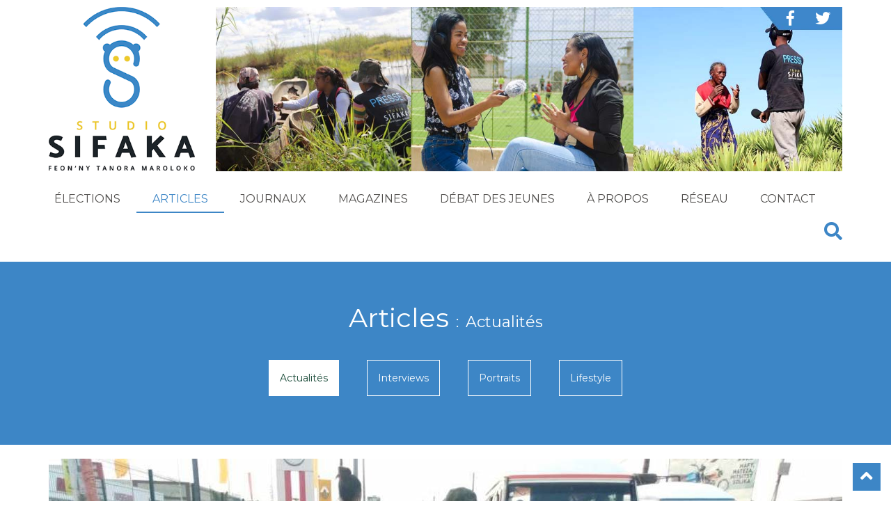

--- FILE ---
content_type: text/html; charset=utf-8
request_url: https://www.studiosifaka.org/articles/actualites/item/2127-mauvaise-qualite-de-service-que-peuvent-faire-les-consommateurs.html
body_size: 9393
content:
<!DOCTYPE html>
<html prefix="og: http://ogp.me/ns#" xmlns="http://www.w3.org/1999/xhtml" xml:lang="fr-fr" lang="fr-fr" dir="ltr">
<head>
	<meta name="viewport" content="width=device-width, initial-scale=1.0" />
	<script src="https://code.jquery.com/jquery-2.2.4.min.js" integrity="sha256-BbhdlvQf/xTY9gja0Dq3HiwQF8LaCRTXxZKRutelT44=" crossorigin="anonymous"></script>
	<script src="https://maxcdn.bootstrapcdn.com/bootstrap/3.3.7/js/bootstrap.min.js"></script>
	<link href="https://use.fontawesome.com/releases/v5.1.0/css/all.css" rel="stylesheet">
	
	<base href="https://www.studiosifaka.org/articles/actualites/item/2127-mauvaise-qualite-de-service-que-peuvent-faire-les-consommateurs.html" />
	<meta http-equiv="content-type" content="text/html; charset=utf-8" />
	<meta name="keywords" content="Société" />
	<meta name="author" content="Andrianalizah Tolotra" />
	<meta property="og:url" content="https://www.studiosifaka.org/articles/actualites/item/2127-mauvaise-qualite-de-service-que-peuvent-faire-les-consommateurs.html" />
	<meta property="og:type" content="article" />
	<meta property="og:title" content="Mauvaise qualité de service : Que peuvent faire les consommateurs ?" />
	<meta property="og:description" content="Qualité déplorable des réseaux téléphoniques, coupures d’eau et d’électricité ou encore bourde des taxis-be… jusqu’à quand les consommateurs doivent-i..." />
	<meta name="twitter:card" content="summary_large_image" />
	<meta name="twitter:title" content="Mauvaise qualité de service : Que peuvent faire les consommateurs ? - Studio Sifaka - Actu, musique, conseils et débats pour les jeunes à Madagascar" />
	<meta name="twitter:description" content="Qualité déplorable des réseaux téléphoniques, coupures d’eau et d’électricité ou encore bourde des taxis-be… jusqu’à quand les consommateurs doivent-i..." />
	<meta name="description" content="Qualité déplorable des réseaux téléphoniques, coupures d’eau et d’électricité ou encore bourde des taxis-be… jusqu’à quand les consommateurs doivent-i..." />
	<meta name="generator" content="Joomla! - Open Source Content Management" />
	<title>Mauvaise qualité de service : Que peuvent faire les consommateurs ? - Studio Sifaka - Actu, musique, conseils et débats pour les jeunes à Madagascar</title>
	<link href="/articles/actualites/item/2127-mauvaise-qualite-de-service-que-peuvent-faire-les-consommateurs.html" rel="canonical" />
	<link href="/templates/sifaka/favicon.ico" rel="shortcut icon" type="image/vnd.microsoft.icon" />
	<link href="https://cdn.jsdelivr.net/npm/magnific-popup@1.1.0/dist/magnific-popup.min.css" rel="stylesheet" type="text/css" />
	<link href="/templates/sifaka/bootstrap/css/bootstrap.min.css" rel="stylesheet" type="text/css" />
	<link href="/templates/sifaka/css/template.css" rel="stylesheet" type="text/css" />
	<link href="/modules/mod_fh_newsletter_banner/css/mod_fh_newsletter_banner.css" rel="stylesheet" type="text/css" />
	<style type="text/css">

                        /* K2 - Magnific Popup Overrides */
                        .mfp-iframe-holder {padding:10px;}
                        .mfp-iframe-holder .mfp-content {max-width:100%;width:100%;height:100%;}
                        .mfp-iframe-scaler iframe {background:#fff;padding:10px;box-sizing:border-box;box-shadow:none;}
                    
	</style>
	<script src="https://cdn.jsdelivr.net/npm/magnific-popup@1.1.0/dist/jquery.magnific-popup.min.js" type="text/javascript"></script>
	<script src="/templates/sifaka/js/template.js?1765396002" type="text/javascript"></script>
	<script src="/templates/sifaka/js/youtubesplash.js" type="text/javascript"></script>
	<script type="application/ld+json">

                {
                    "@context": "https://schema.org",
                    "@type": "Article",
                    "mainEntityOfPage": {
                        "@type": "WebPage",
                        "@id": "https://www.studiosifaka.org/articles/actualites/item/2127-mauvaise-qualite-de-service-que-peuvent-faire-les-consommateurs.html"
                    },
                    "url": "https://www.studiosifaka.org/articles/actualites/item/2127-mauvaise-qualite-de-service-que-peuvent-faire-les-consommateurs.html",
                    "headline": "Mauvaise qualité de service : Que peuvent faire les consommateurs ? - Studio Sifaka - Actu, musique, conseils et débats pour les jeunes à Madagascar",
                    "datePublished": "2020-10-11 08:02:41",
                    "dateModified": "2020-10-11 08:02:41",
                    "author": {
                        "@type": "Person",
                        "name": "Andrianalizah Tolotra",
                        "url": "https://www.studiosifaka.org/articles/actualites/itemlist/user/826-andrianalizahtolotra.html"
                    },
                    "publisher": {
                        "@type": "Organization",
                        "name": "Studio Sifaka - Actu, musique, conseils et débats pour les jeunes à Madagascar",
                        "url": "https://www.studiosifaka.org/",
                        "logo": {
                            "@type": "ImageObject",
                            "name": "Studio Sifaka - Actu, musique, conseils et débats pour les jeunes à Madagascar",
                            "width": "",
                            "height": "",
                            "url": "https://www.studiosifaka.org/"
                        }
                    },
                    "articleSection": "https://www.studiosifaka.org/articles/actualites.html",
                    "keywords": "Société",
                    "description": "Qualité déplorable des réseaux téléphoniques, coupures d’eau et d’électricité ou encore bourde des taxis-be… jusqu’à quand les consommateurs doivent-ils subir les déboires des fournisseurs de service ? Il ne se passe pas un jour sans que des personnes se plaignent de la qualité de la communication téléphonique, tout opérateur confondu, que ce soit sur les réseaux sociaux ou au détour de conversations. Dans ce registre, la Jirama fait figure d’habitué du pilori avec les coupures intempestives et du courant et de l’eau. Les usagers malgaches y vont bon cœur dans leurs commentaires pour se défouler. Si certains le font avec humour d’autres sont plus cash. Idem pour certaines lignes de taxis-be. La question de la protection des consommateurs est plus que jamais d’actualité en ces temps où personne ne semble prêter l’oreille à toutes ces doléances. Absence de plateforme de doléances Le président du Réseau national pour la défense des consommateurs (RNDC), Lita Rabetsara, avance que se plaindre chacun de son côté sur Facebook ne sert pas à grand-chose. « Les consommateurs doivent être solidaires pour pouvoir faire évoluer la situation », indique-t-il, en soulignant qu’il est important de s’organiser. « Le problème avec les réseaux sociaux, c’est que les forces sont dispersées », poursuit-il, en appelant les consommateurs à mener des actions citoyennes. « Si par exemple une zone est fréquemment victime de coupure de courant, les habitants peuvent envoyer une lettre au ministère. Cela aura plus de valeur », conclut-il.   Par ailleurs, Lita Rabetsara d’indiquer que le RNDC milite pour la mise en place d’agences de protection des consommateurs pour recueillir les doléances. Il fait savoir que les consommateurs sont représentés dans des structures comme l’Office malgache des hydrocarbures ou la Jirama. La question est de savoir quel est leur poids dans les discussions comme la fixation du prix du carburant ou les besoins en eau et électricité dans plusieurs endroits de Madagascar.",
                    "articleBody": "Qualité déplorable des réseaux téléphoniques, coupures d’eau et d’électricité ou encore bourde des taxis-be… jusqu’à quand les consommateurs doivent-ils subir les déboires des fournisseurs de service ? Il ne se passe pas un jour sans que des personnes se plaignent de la qualité de la communication téléphonique, tout opérateur confondu, que ce soit sur les réseaux sociaux ou au détour de conversations. Dans ce registre, la Jirama fait figure d’habitué du pilori avec les coupures intempestives et du courant et de l’eau. Les usagers malgaches y vont bon cœur dans leurs commentaires pour se défouler. Si certains le font avec humour d’autres sont plus cash. Idem pour certaines lignes de taxis-be. La question de la protection des consommateurs est plus que jamais d’actualité en ces temps où personne ne semble prêter l’oreille à toutes ces doléances. Absence de plateforme de doléances Le président du Réseau national pour la défense des consommateurs (RNDC), Lita Rabetsara, avance que se plaindre chacun de son côté sur Facebook ne sert pas à grand-chose. « Les consommateurs doivent être solidaires pour pouvoir faire évoluer la situation », indique-t-il, en soulignant qu’il est important de s’organiser. « Le problème avec les réseaux sociaux, c’est que les forces sont dispersées », poursuit-il, en appelant les consommateurs à mener des actions citoyennes. « Si par exemple une zone est fréquemment victime de coupure de courant, les habitants peuvent envoyer une lettre au ministère. Cela aura plus de valeur », conclut-il.   Par ailleurs, Lita Rabetsara d’indiquer que le RNDC milite pour la mise en place d’agences de protection des consommateurs pour recueillir les doléances. Il fait savoir que les consommateurs sont représentés dans des structures comme l’Office malgache des hydrocarbures ou la Jirama. La question est de savoir quel est leur poids dans les discussions comme la fixation du prix du carburant ou les besoins en eau et électricité dans plusieurs endroits de Madagascar."
                }
                
	</script>

	
	<link href="https://fonts.googleapis.com/css?family=Montserrat:400,700" rel="stylesheet" type="text/css">
	
	<!--[if lt IE 9]>
		<script src="/media/jui/js/html5.js"></script>
	<![endif]-->
</head>

<body oncopy="return false" onpaste="return false" oncut="return false" class="site com_k2 view-item no-layout no-task itemid-177 ">
	
		<style type="text/css">
		
.bandeau_provisoire{
	background-color:#3d86c6;
	height:40px;
	line-height:40px;
	text-align:center;
	font-weight:bold;
	vertical-align:middle;
	margin-bottom:15px;
}
.bandeau_provisoire a{
	color:#fff;
	font-size:1.1em;
}
@media (min-width: 999px)
		{
			.bandeau_provisoire{
				display:none;
			}
		}
</style>

<div class="bandeau_provisoire"><a href="/component/k2/itemlist/tag/covid19.html">COVID-19 : Tous ensemble face au virus</a></div>
	
	
	<!-- Body -->
	<div class="container">
	
        <!-- Header -->
		<header class="header row" role="banner">
		
			<div class="col-sm-3 col-xs-12 header-logo header-left-container">
				<a href="/">
					<img src="/templates/sifaka/images/logo-fond-blanc.svg" alt="Studio Sifaka - Actu, musique, conseils et débats pour les jeunes à Madagascar" />
									</a>
			</div>
			
			<div class="col-sm-9 col-xs-12  header-right-container">
					
					<div class="header-socialIcons hidden-sm hidden-xs">
						<a target="_blank" href="https://www.facebook.com/StudioSifaka/" class="socialIcon"><i class="fab fa-facebook-f"></i></a>
						<a target="_blank" href="https://twitter.com/StudioSifaka" class="socialIcon"><i class="fab fa-twitter"></i></a>
					</div>
					
					<!--<img src="/templates/sifaka/images/banner_header_web.jpg" class="header-banner hidden-sm hidden-xs" />-->
					
					
					
					<!-- ==== C'�tait la banner COVID ==== -->
					
					<!--<a href="/component/k2/itemlist/tag/covid19.html">--><img src="/templates/sifaka/images/banner-sifaka-new2.jpg" class="header-banner hidden-sm hidden-xs" /><!--</a> -->
					
				
			</div>
			
			<div class="col-xs-12">
								
							<div class="moduletable_menu">
						<nav class="navbar navbar-default menu">
	<!-- Brand and toggle get grouped for better mobile display -->
			<div class="navbar-header">
		  <button type="button" class="navbar-toggle collapsed" data-toggle="collapse" data-target="#main-navbar" aria-expanded="false">
			<span class="sr-only">Toggle navigation</span>
			<span class="icon-bar"></span>
			<span class="icon-bar"></span>
			<span class="icon-bar"></span>
		  </button>
		</div>

		<div class="collapse navbar-collapse" id="main-navbar">
				<ul class="nav navbar-nav">
			<li class="item-101 default"><a href="/" >Accueil</a></li><li class="item-187"><a href="/elections.html" >ÉLECTIONS</a></li><li class="item-119 active deeper parent"><a href="/articles.html" >Articles</a><!--<span class="dropdown-toggle visible-xs fa fa-chevron-down"></span>--><ul class="dropdown-menu nav-child unstyled small"><li class="item-177 current active"><a href="/articles/actualites.html" >Actualités</a></li><li class="item-170"><a href="/articles/interview.html" >Interviews</a></li><li class="item-175"><a href="/articles/portraits.html" >Portraits</a></li><li class="item-176"><a href="/articles/lifestyle.html" >Lifestyle</a></li></ul></li><li class="item-120 deeper parent"><a href="/journaux.html" >Journaux</a><!--<span class="dropdown-toggle visible-xs fa fa-chevron-down"></span>--><ul class="dropdown-menu nav-child unstyled small"><li class="item-150"><a href="/journaux/journaux-nationaux-vaovao.html" >Journaux nationaux / Vaovao</a></li><li class="item-151"><a href="/journaux/journaux-des-regions-vaovaom-paritra.html" >Journaux des regions / Vaovaom-Paritra</a></li><li class="item-152"><a href="/journaux/journal-des-sports-sifflet.html" >Journal des sports / Sifflet</a></li><li class="item-153"><a href="/journaux/revue-de-presse-feon-gazety.html" >Revue de presse / Feon-Gazety</a></li></ul></li><li class="item-121 deeper parent"><a href="/magazines.html" >Magazines</a><!--<span class="dropdown-toggle visible-xs fa fa-chevron-down"></span>--><ul class="dropdown-menu nav-child unstyled small"><li class="item-154"><a href="/magazines/question-a-ho-aho.html" >Questions A / Hono ho'a ?</a></li><li class="item-155"><a href="/magazines/emploi-initiatives-ketrika-sy-kandra.html" >Emploi &amp; initiatives / Ketrika sy Kandra </a></li><li class="item-156"><a href="/magazines/conseils-sante-santenaka.html" >Conseils santé / SantéNakà</a></li><li class="item-188"><a href="/magazines/avotse.html" >Avotsé</a></li><li class="item-171"><a href="/component/k2/itemlist/tag/covid19.html" >Covid-19</a></li><li class="item-123"><a href="/magazines/culture.html" >Culture / Sandrify</a></li><li class="item-157"><a href="/magazines/proverbes-kozio-ahy.html" >Proverbes / Kozio ahy</a></li><li class="item-172"><a href="/magazines/vox-pop.html" >Vox pop</a></li><li class="item-185"><a href="/magazines/environnement-hiakan-ny-tontolo.html" >Environnement / hiakan’ny tontolo</a></li><li class="item-183"><a href="/magazines/theatre-radiophonique-tantara.html" >Théâtre radiophonique / Tantara</a></li></ul></li><li class="item-122"><a href="/debat-des-jeunes.html" >Débat des jeunes</a></li><li class="item-158"><a href="/a-propos.html" >À propos</a></li><li class="item-124"><a href="/reseau.html" >Réseau</a></li><li class="item-159"><a href="/contacts.html" >Contact</a></li>			</ul>
							<ul class="nav navbar-nav navbar-right js-showSearchOverlay">
					<li><a href="#" onclick="return false;"><span  class="fa fa-search"></span></a></li>
				</ul>
				</div>
</nav>
<script>
jQuery(function(){
	/*
	jQuery(document).on("click", ".navbar-nav .dropdown-toggle", function(e){
		e.preventDefault();
		console.log('click', e);
		var parent = jQuery(this).parents(".parent")[0];
		jQuery('.dropdown-toggle', parent).toggleClass("fa-chevron-up");
		//jQuery('.dropdown-menu', parent).toggle();
	});
	*/
});
</script>

 <!-- Static navbar -->
 <!--
      <nav class="navbar navbar-default">
        <div class="container-fluid">
          <div class="navbar-header">
            <button type="button" class="navbar-toggle collapsed" data-toggle="collapse" data-target="#navbar" aria-expanded="false" aria-controls="navbar">
              <span class="sr-only">Toggle navigation</span>
              <span class="icon-bar"></span>
              <span class="icon-bar"></span>
              <span class="icon-bar"></span>
            </button>
            <a class="navbar-brand" href="#">Project name</a>
          </div>
          <div id="navbar" class="navbar-collapse collapse">
            <ul class="nav navbar-nav">
              <li class="active"><a href="#">Home</a></li>
              <li><a href="#">About</a></li>
              <li><a href="#">Contact</a></li>
              <li class="dropdown">
                <a href="#" class="dropdown-toggle" data-toggle="dropdown" role="button" aria-haspopup="true" aria-expanded="false">Dropdown <span class="caret"></span></a>
                <ul class="dropdown-menu">
                  <li><a href="#">Action</a></li>
                  <li><a href="#">Another action</a></li>
                  <li><a href="#">Something else here</a></li>
                  <li role="separator" class="divider"></li>
                  <li class="dropdown-header">Nav header</li>
                  <li><a href="#">Separated link</a></li>
                  <li><a href="#">One more separated link</a></li>
                </ul>
              </li>
            </ul>
            <ul class="nav navbar-nav navbar-right">
              <li class="active"><a href="/./">Default <span class="sr-only">(current)</span></a></li>
              <li><a href="/../navbar-static-top/">Static top</a></li>
              <li><a href="/../navbar-fixed-top/">Fixed top</a></li>
            </ul>
          </div>
        </div>
      </nav>-->		</div>
	
				
					<div class="SiteHeader-search js-siteOverlay">
						<div class="SiteHeader-searchContent">
							<div class="Title Title--overlay SiteHeader-searchTitle"><span class="Title-content">Recherche</span></div>
							<button class="SiteHeader-searchCloseButton js-hideSearchOverlay">&times;</button>
							<div class="SiteHeader-searchFormContainer">
								<form method="get" action="/index.php/component/search/" class="SiteHeader-searchForm">
									<input type="hidden" name="areas[0]" value="k2" />
									<input type="hidden" name="areas[1]" value="content" />
									<input type="hidden" name="searchphrase" value="all" />
									<input type="text" name="searchword" class="SiteHeader-searchField SiteHeader-searchQueryField js-searchQueryField" placeholder="Recherche ..." />
									<button type="submit" class="SiteHeader-searchField SiteHeader-searchSubmitButton"><span class="fa fa-search"></span></button>
								</form>
							</div>
						</div>
					</div>
							</div>
			
		</header>
	</div>
	
		
			<section class="container-fluid pageTitleContainer">
			<div class="row-fluid">
				<h1 class="pageTitle">
				Articles<span>Actualités</span>				</h1>
											<div class="moduletable">
						<nav class="navbar navbar-default menu submenu">
	<!-- Brand and toggle get grouped for better mobile display -->
			<div >
				<ul class="nav navbar-nav">
			<li class="item-178 current active"><a href="/articles/actualites.html" >Actualités</a></li><li class="item-179"><a href="/articles/interview.html" >Interviews</a></li><li class="item-180"><a href="/articles/portraits.html" >Portraits</a></li><li class="item-181"><a href="/articles/lifestyle.html" >Lifestyle</a></li>			</ul>
				</div>
</nav>
<script>
jQuery(function(){
	/*
	jQuery(document).on("click", ".navbar-nav .dropdown-toggle", function(e){
		e.preventDefault();
		console.log('click', e);
		var parent = jQuery(this).parents(".parent")[0];
		jQuery('.dropdown-toggle', parent).toggleClass("fa-chevron-up");
		//jQuery('.dropdown-menu', parent).toggle();
	});
	*/
});
</script>

 <!-- Static navbar -->
 <!--
      <nav class="navbar navbar-default">
        <div class="container-fluid">
          <div class="navbar-header">
            <button type="button" class="navbar-toggle collapsed" data-toggle="collapse" data-target="#navbar" aria-expanded="false" aria-controls="navbar">
              <span class="sr-only">Toggle navigation</span>
              <span class="icon-bar"></span>
              <span class="icon-bar"></span>
              <span class="icon-bar"></span>
            </button>
            <a class="navbar-brand" href="#">Project name</a>
          </div>
          <div id="navbar" class="navbar-collapse collapse">
            <ul class="nav navbar-nav">
              <li class="active"><a href="#">Home</a></li>
              <li><a href="#">About</a></li>
              <li><a href="#">Contact</a></li>
              <li class="dropdown">
                <a href="#" class="dropdown-toggle" data-toggle="dropdown" role="button" aria-haspopup="true" aria-expanded="false">Dropdown <span class="caret"></span></a>
                <ul class="dropdown-menu">
                  <li><a href="#">Action</a></li>
                  <li><a href="#">Another action</a></li>
                  <li><a href="#">Something else here</a></li>
                  <li role="separator" class="divider"></li>
                  <li class="dropdown-header">Nav header</li>
                  <li><a href="#">Separated link</a></li>
                  <li><a href="#">One more separated link</a></li>
                </ul>
              </li>
            </ul>
            <ul class="nav navbar-nav navbar-right">
              <li class="active"><a href="/./">Default <span class="sr-only">(current)</span></a></li>
              <li><a href="/../navbar-static-top/">Static top</a></li>
              <li><a href="/../navbar-fixed-top/">Fixed top</a></li>
            </ul>
          </div>
        </div>
      </nav>-->		</div>
	
					<script>
						jQuery(function(){
							jQuery(".pageTitleContainer a[href='" + document.location.pathname + "']").parents('li').eq(0).addClass('active');
						});
					</script>
											</div>
		</section>
		
	<div class="container">
		<div class="row">
		
		
			 		
							<article class="col-md-12 item item-page item-featured" itemscope itemtype="http://schema.org/Article">
	<meta itemprop="inLanguage" content="fr-FR" />

	<div class="article-imageContainerWrapper"><span class="article-imageContainer"><img src="https://www.studiosifaka.org/images/cache/k2/w1140_h707.22222222222/7c5847514b9d1d7a8d0c76ff28ff4011.jpg" style="max-width:100%;" /><span class="article-imageCredits">&copy;<span>Studio Sifaka</span></span></span></div><span class="article-imageCaption">Les taxibe sont décriés pour la qualité de leur service.</span>	<div class="entry-header">
		<h2 itemprop="name">Mauvaise qualité de service : Que peuvent faire les consommateurs ?</h2>
	</div>
	

    <div class="article-details articleMetas">
        <div class="articleMetas-date pull-left">
			dimanche 11 octobre 2020		</div>
		<div class="articleMetas-socialLinksContainer pull-right">
			<ul class="articleMetas-socialLinks">
				<li class="articleMetas-socialLink"><a href="http://www.facebook.com/sharer/sharer.php?u=https://www.studiosifaka.org/articles/actualites/item/2127-mauvaise-qualite-de-service-que-peuvent-faire-les-consommateurs.html" target="_blank"><em class="fab fa-facebook-f"></em></a></li>
				<li class="articleMetas-socialLink"><a href="https://twitter.com/intent/tweet?text=Mauvaise qualité de service : Que peuvent faire les consommateurs ?&url=https://www.studiosifaka.org/articles/actualites/item/2127-mauvaise-qualite-de-service-que-peuvent-faire-les-consommateurs.html" target="_blank"><em class="fab fa-twitter"></em></a></li>
				<!--
				<li class="articleMetas-socialLink"><a href="https://plus.google.com/share?url=https://www.studiosifaka.org/articles/actualites/item/2127-mauvaise-qualite-de-service-que-peuvent-faire-les-consommateurs.html" target="_blank"><em class="fab fa-google-plus-g"></em></a></li>
				-->
			</ul>
        </div>
    </div>
	
	

	<div class="articleContent" itemprop="articleBody">

		
			<!-- Item text -->
				<p><em>Qualité déplorable des réseaux téléphoniques, coupures d’eau et d’électricité ou encore bourde des taxis-be… jusqu’à quand les consommateurs doivent-ils subir les déboires des fournisseurs de service ?</em></p>
<p>Il ne se passe pas un jour sans que des personnes se plaignent de la qualité de la communication téléphonique, <span>tout opérateur confondu</span>, que ce soit sur les réseaux sociaux ou au détour de conversations. Dans ce registre, la <span><a href="/articles/item/1044-jirama-des-factures-deliberement-gonflees.html">Jirama</a> </span>fait figure d’habitué du pilori avec les coupures intempestives et du courant et de l’eau. Les usagers malgaches y vont bon cœur dans leurs commentaires pour se défouler. Si certains le font avec humour d’autres sont plus cash. Idem pour certaines lignes de <span><a href="/articles/actualites/item/2003-transports-en-commun-les-mesures-sanitaires-sont-elles-respectees.html">taxis-be</a></span>. La question de la protection des consommateurs est plus que jamais d’actualité en ces temps où personne ne semble prêter l’oreille à toutes ces doléances.</p>
<p><strong><span>Absence de plateforme de doléances</span></strong></p>
<p>Le président du Réseau national pour la défense des consommateurs (RNDC), Lita Rabetsara, avance que se plaindre chacun de son côté sur Facebook ne sert pas à grand-chose. <span style="font-style: normal !msorm;"><em>« Les consommateurs doivent être solidaires pour pouvoir faire évoluer la situation », </em></span>indique-t-il, en soulignant qu’il est important de s’organiser. <span style="font-style: normal !msorm;"><em>« Le problème avec les réseaux sociaux</em></span><em>,<span style="font-style: normal !msorm;"> c’est que les forces sont dispersées »</span></em>, poursuit-il, en appelant les consommateurs à mener des actions citoyennes. <span style="font-style: normal !msorm;"><em>« Si par exemple une zone est fréquemment victime de coupure de courant, les habitants peuvent envoyer une lettre au ministère. Cela aura plus de valeur »,</em></span> conclut-il.  </p>
<p>Par ailleurs, Lita Rabetsara d’indiquer que le RNDC milite pour la mise en place d’agences de protection des consommateurs pour recueillir les doléances. Il fait savoir que les consommateurs sont représentés dans des structures comme l’Office malgache des hydrocarbures ou la Jirama. La question est de savoir quel est leur poids dans les discussions comme la fixation du prix du carburant<span> ou le</span>s <span>besoin</span>s<span> en eau et électricité </span><span>dans </span>plusieurs <span>endroits de </span><span>Madagascar</span>.</p>
			</div>
	
		
		
	
		
        
</article>
<!-- JoomlaWorks "K2" (v2.10.2) | Learn more about K2 at https://getk2.org -->


						
									
						
		</div>
		
				
	</div>

			<div class="moduletable">
						<div class="FHNewsletterBanner">
	<div class="FHNewsletterBannerText">Pour en savoir plus sur nos activités</div>
	<div class="FHNewsletterBannerButton js-openNewsletterModal" data-toggle="modal" data-target="#FHNewsletterBannerModal">M'inscrire à la newsletter</div>
</div>
<div id="FHNewsletterBannerModal" class="modal fade">
	<div class="modal-dialog">
		<div class="modal-content">
			<div class="modal-header">
				<button type="button" class="close" data-dismiss="modal" aria-hidden="true">&times;</button>
				<h3 class="modal-title">M'inscrire à la newsletter</h3>
			</div>
			<div class="modal-body">
			
				<!-- Begin MailChimp Signup Form -->
				<div id="mc_embed_signup">
					<form action="//hirondelle.us5.list-manage.com/subscribe/post?u=e0b64608978cd0b1c6059b470&amp;id=fdc814d422" method="post" id="mc-embedded-subscribe-form" name="mc-embedded-subscribe-form" class="validate" target="_blank" novalidate>
						<input type="hidden" value="Français" name="MMERGE20" id="mce-MMERGE20">
						<div id="mc_embed_signup_scroll">
							<div class="mc-field-group">
								<input type="text" value="" placeholder="Prénom *" name="FNAME" class="required" id="mce-FNAME">
							</div>
							<div class="mc-field-group">
								<input type="text" value="" placeholder="Nom *" name="LNAME" class="required" id="mce-LNAME">
							</div>
							<div class="mc-field-group">
								<input type="email" value="" placeholder="Courriel *" name="EMAIL" class="required email" id="mce-EMAIL">
							</div>
							<!--
							<div class="mc-field-group input-group">
								<strong>Êtes-vous :</strong>
								<ul>
									<li><input type="radio" class="CTYPE-input" value="Professional" checked="checked" name="CTYPE" id="mce-CTYPE-0"><label for="mce-CTYPE-0">Professionnel</label></li>
									<li><input type="radio" class="CTYPE-input" value="Person" name="CTYPE" id="mce-CTYPE-1"><label for="mce-CTYPE-1">Particulier</label></li>
								</ul>
							</div>
							-->
							<div class="mc-field-group">
								<input type="text" value="" placeholder="Organisation (facultatif)" name="MMERGE5" class="" id="mce-MMERGE5">
							</div>

							
							<div class="mc-field-group input-group input-group--newsletters">
								<input type="text" value="" id="newsletterchoices" name="newsletterchoices" class="required newsletterchoices" style="position:absolute;left:-50000px;">
							    <strong>Newsletters  <span class="asterisk">*</span></strong>
							    <ul style="margin-left:0;">
									<li><input type="checkbox" value="32" name="group[17625][32]" id="mce-group[17625]-17625-3"><label for="mce-group[17625]-17625-3">Newsletter Studio Sifaka</label></li>
									<li><input type="checkbox" value="1" name="group[17625][1]" id="mce-group[17625]-17625-0"><label for="mce-group[17625]-17625-0">Newsletter Fondation Hirondelle</label></li>
								</ul>
							</div>

							<div id="mce-responses" class="clear">
								<div class="response" id="mce-error-response" style="display:none"></div>
								<div class="response" id="mce-success-response" style="display:none"></div>
							</div>
							<!-- real people should not fill this in and expect good things - do not remove this or risk form bot signups-->
							<div style="position: absolute; left: -5000px;" aria-hidden="true"><input type="text" name="b_e0b64608978cd0b1c6059b470_fdc814d422" tabindex="-1" value=""></div>
							<div class="clear"><input type="submit" value="Soumettre" name="subscribe" id="mc-embedded-subscribe" class="button"></div>
						</div>
					</form>
				</div>
				<!--End mc_embed_signup-->
				
			</div>
		</div>
	</div>
</div>

<script>
jQuery(function(){
	// jQuery(document).on("click", ".js-openNewsletterModal", function(){
		// jQuery('#FHNewsletterBannerModal').modal('show');
	// });
	
	/*
	jQuery(document).on("click", "#mc_embed_signup .CTYPE-input", function(){
		jQuery("#mc_embed_signup #mce-ORGA").hide();
		var selectedCTYPE = jQuery("#mc_embed_signup .CTYPE-input:checked").val();
		if(selectedCTYPE == 'Professional') {
			jQuery("#mc_embed_signup #mce-ORGA").show();
		}
	});
	*/

	jQuery(document).on('click', '[name^="group\[17625\]"]', function(evt) {
		jQuery("#newsletterchoices").val(
			jQuery('.input-group--newsletters input:checked').map(function() {return this.value;}).get().join(',')
		);
		return true;
	});
	
	if(window.location.hash) {
		var hash = window.location.hash.substring(1); //Puts hash in variable, and removes the # character
		if (hash == 'newsletter')
		{
			jQuery('#FHNewsletterBannerModal').modal('show');
		}
	}
});
</script>

<script type='text/javascript' src='/modules/mod_fh_newsletter_banner/js/fh-mc-validate.js'></script>

<!--
<script type='text/javascript' src='//s3.amazonaws.com/downloads.mailchimp.com/js/mc-validate.js'></script>--><script type='text/javascript'>(function($) {window.fnames = new Array(); window.ftypes = new Array();fnames[0]='EMAIL';ftypes[0]='email';fnames[1]='FNAME';ftypes[1]='text';fnames[2]='LNAME';ftypes[2]='text';fnames[3]='CTYPE';ftypes[3]='radio';fnames[4]='ORGA';ftypes[4]='text';}(jQuery));</script>



		</div>
	

	<div class="first-footer">
    
        <div class="container">
            <div class="top-footer">
                		<div class="moduletable">
							<h3>Studio Sifaka est soutenu par :</h3>
						

<div class="custom"  >
	<div class="supportPartners">
<div class="row supportPartnersItems">
<div class="col-md-3 supportPartnersItem"><a href="https://www.hirondelle.org" target="_block"><img class="supportPartnersItem-image" src="/templates/sifaka/images/logo-FH.png" /></a>
<div class="supportPartnersItem-title">Fondation Hirondelle</div>
</div>
<div class="col-md-3 supportPartnersItem"><a href="https://www.undp.org/content/undp/fr/home.html" target="_blank" rel="noopener noreferrer"><img class="supportPartnersItem-image" src="/templates/sifaka/images/logo-pnud.png" /></a>
<div class="supportPartnersItem-title">Programme des Nations Unies pour le Développement</div>
</div>
<div class="col-md-3 supportPartnersItem"><a href="https://www.unicef.org/madagascar/" target="_blank" rel="noopener noreferrer"><img class="supportPartnersItem-image" src="/templates/sifaka/images/confederation.png" /></a>
<div class="supportPartnersItem-title">Confédération Suisse</div>
</div>
<div class="col-md-3 supportPartnersItem"><a href="https://www.un.org/peacebuilding/" target="_blank" rel="noopener noreferrer"><img class="supportPartnersItem-image" src="/templates/sifaka/images/logo-pbf.png" /></a>
<div class="supportPartnersItem-title">Fonds des Nations Unies pour<br /> la consolidation de la paix</div>
</div>
</div>
<div class="row supportPartnersItems">
<div class="col-md-12 supportPartnersItem"><a href="https://ec.europa.eu/info/index_fr" target="_block"><img class="supportPartnersItem-image" src="/templates/sifaka/images/eu_flag.jpg" /></a>
<div class="supportPartnersItem-title">Union Européenne</div>
</div>
</div>
</div></div>
		</div>
	
            </div>
            <div class="bottom-footer">
                <div class="row">
					<div class="col-sm-9">
								<div class="moduletable">
							<h3>Studio Sifaka</h3>
						

<div class="custom"  >
	<p>Studio Sifaka est un studio produisant des contenus radiophoniques et web destinés<strong> aux jeunes malgaches. C’est une offre</strong> quotidienne unique en son genre à Madagascar, <strong>d’une durée de deux heures</strong> et diffusée par un réseau de <strong>50 radios partenaires</strong>, qui couvre tout le pays. Les contenus incluent un <strong>journal</strong> d’information national et régional ainsi que des magazines et émissions proposant des <strong>conseils</strong> (santé, emploi, environnement, etc.), du <strong>dialogue</strong>, de la musique et de la culture malgache. Ces contenus sont produits par un groupe de jeunes journalistes, rédacteurs, animateurs et techniciens malgaches qui ont tous moins de 30 ans. Les productions sont également partagées et largement suivies sur le site internet de Studio Sifaka et ses réseaux sociaux.</p>
<p>Le Studio a été créé en 2019 par les <strong>Nations-Unies</strong> à <strong>Madagascar</strong>, en partenariat <strong>avec la Fondation Hirondelle</strong>, qui a assuré la formation des journalistes et le développement du programme. Depuis juillet 2021, le Studio Sifaka est une entité entièrement indépendante, <strong>enregistrée en tant qu’ONG</strong> malgache. La Fondation Hirondelle continue de soutenir et accompagner l’équipe du Studio Sifaka, dans le cadre d’un accord de partenariat signé entre les deux organisations.</p>
<p>Des <strong>partenaires nationaux et internationaux</strong> apportent également leur appui financier aux activités mises en œuvre par le Studio Sifaka. En 2021, il s’agit notamment du Programme des Nations Unies pour le Développement (PNUD) à Madagascar et de la Fondation Temperatio. A partir de 2022, par la Délégation de l’Union Européenne à Madagascar, de la Direction du développement et de la Coopération Suisse, de la FEDEVACO (Fédération vaudoise de coopération).</p></div>
		</div>
	
					</div>
					<div class="col-sm-3">
								<div class="moduletable">
							<h3>Nous suivre</h3>
						

<div class="custom"  >
	<div class="stam_sociallinks">
<ul>
<li><a href="https://www.facebook.com/StudioSifaka/" target="_blank" class="socialIcon" rel="noopener noreferrer"><em class="fab fa-facebook-f"></em></a></li>
<li><a href="https://twitter.com/StudioSifaka" target="_blank" class="socialIcon" rel="noopener noreferrer"><em class="fab fa-twitter"></em></a></li>
</ul>
</div>
<p> </p></div>
		</div>
	
					</div>
				</div>
            </div>
        </div>
    
    </div>
	<!-- Footer -->
	<footer class="footer" role="contentinfo">
		<div class="container">
			<p>
				&copy; 2025 <a href="https://www.undp.org/content/undp/fr/home.html" target="_blank">Programme des Nations Unies pour le développement</a>&nbsp;&nbsp;|&nbsp;&nbsp;<a href="/contacts.html">Contact</a>
			</p>
		</div>
	</footer>
	
	<div id="back-to-top" class="back-to-top reveal">
		<i class="fa fa-angle-up fa-2x"></i>
	</div>

	
	<!-- ===== Ancien code Universal Analytics - comment� le 11.10.2023 =====
	<script async src="https://www.googletagmanager.com/gtag/js?id=UA-159454527-1"></script>
	<script>
	window.dataLayer = window.dataLayer || [];
	function gtag(){dataLayer.push(arguments);}
	gtag('js', new Date());

	gtag('config', 'UA-159454527-1');
	</script>
	-->
	
	<!-- GA4 => Google tag (gtag.js) -->
		<script async src="https://www.googletagmanager.com/gtag/js?id=G-Y6P9PT7QY2"></script>
		<script>
		  window.dataLayer = window.dataLayer || [];
		  function gtag(){dataLayer.push(arguments);}
		  gtag('js', new Date());

		  gtag('config', 'G-Y6P9PT7QY2');
		</script>

	<!-- GA4 => METRICOOL -->
	<script>function loadScript(a){var b=document.getElementsByTagName("head")[0],c=document.createElement("script");c.type="text/javascript",c.src="https://tracker.metricool.com/resources/be.js",c.onreadystatechange=a,c.onload=a,b.appendChild(c)}loadScript(function(){beTracker.t({hash:"3c56ddd90ca569513f4308d8660d2695"})});</script>

	
</body>
</html>


--- FILE ---
content_type: text/css
request_url: https://www.studiosifaka.org/templates/sifaka/css/template.css
body_size: 6539
content:
/*
 * Vert clair : 3d86c6
 * Vert foncce : 3d86c6
 */
/*
 * Reset
 */
ul, li{
    list-style-type:none;
    margin:0;
    padding:0;
}
body{
	font-family: 'Montserrat', sans-serif;
}

/*
 * General
 */
.marginTop{
	margin-top:30px;
}
.nn_tabs-tab a{
	display:block !important;
}
.nn_tabs.outline_handles>ul.nav-tabs>li a,
.nn_tabs.outline_handles>ul.nav-tabs>li a:hover{
	color:#3d86c6;
}
.nn_tabs.outline_handles>ul.nav-tabs>li.active a,
.nn_tabs.outline_handles>ul.nav-tabs>li.active a:hover{
    background-color: #997c5e;
    color: #fff;
}
.nn_tabs.outline_content > .tab-content .tab-pane {
    background: #997c5e none repeat scroll 0 0;
    min-height: 100px;
    color: white;
}

/*
 * Header
 */
.header{
    margin-top:10px;
    padding-bottom:10px;
}
.header-left-container{
	width:20.5%;
}
.header-right-container{
	width:79.5%;
}

/*
 * Header logo
 */
.header-logo{
    text-align:left;
}
.header-logo img{
	max-width:100%;
}
.header-banner{
	width:100%;
}
.header-socialIcons{
	position:absolute;
	top:2px;
	right:20px;
}
.header-socialIcons a{
	margin:0 8px;
	display:inline-block;
	float:left;
	width:30px;
	line-height:30px;
	text-align:center;
	font-size:22px;
}
.header-socialIcons a i{
	color:#fff;
}
.header-socialIcons a:hover i{
	color:#edca29;
}

/*
 * Top message
 */
.topMessage{
    color:#fff;
	width:105%;
	padding:0 10px;
	background-color:#3d86c6;
	line-height:32px;
	height:32px;
	margin-left:20px;
}

/*
 * Social icons
 */
/*
.header .socialIcon{
	color:#c0bebb;
	display:inline-block;
	float:left;
	width:30px;
	line-height:30px;
	text-align:center;
	font-size:22px;
	margin-right:6px;
}
.header .socialIcon:hover{
	color:#3d86c6;
}
*/

/*
 * Contact form
 */
.form .control-group{
	margin-top:20px;
}
.form .control-group input,
.form .control-group textarea{
	width:100%;
	border-radius:2px;
	border:1px solid #ccc;
	box-shadow:none;
	height:30px;
	padding:0 10px;
}
.form .control-group textarea{
	height:150px;
	padding:10px;
}
.form .control-group.field-spacer,
.form .control-group .required span{
	color:#c70000;
}
.form .mce_inline_error,
.indicates-required{
	background-color:transparent !important;	
	color:#c70000 !important;
	font-weight:normal !important;
}
.form #jform_spacer-lbl{
	color:#c70000;
	font-size:12px;
	font-weight:normal;
}

/*
 * Player
 */
.playerLink{
	float:right;
	display:inline-block;
	margin-left:20px;
	cursor:pointer;
}
.playerLink-label{
    color:#3d86c6;
	display:inline-block;
	padding:0 16px;
	text-transform:uppercase;
	background-color:#3d86c6;
	line-height:32px;
	height:32px;
	float:left;
}
.playerLink-icon {
	float:left;
	color:#232323;
	display:inline-block;
	margin:0;
	padding:0;
	border:2px solid #3d86c6;
	height:32px;
	width:32px;
	margin:0;
	line-height:30px;
	text-align:center;
	font-size:22px;
}

.moduletable.soundCloudModule p{
	margin-bottom:0;
	height:212px;
	overflow-y:scroll;
}
.moduletable.soundCloudModule .col-md-12{
	padding:0;
}

/*
 * Banner row
 */
.banner{
	margin-top: 38px;
	float:right;
}

/*
 * Hirondelle
 */
.hirondelleLogo-container{
    float:right;
}
.hirondelleLogo-container img{
    width:202px;
}

/*
 * Header radio box
 */
.headerRadioText{
   text-align:center;
   font-size:13px;
   margin-top:10px;
}


/*
 * Navbar
 */
.moduletable_menu{
	margin-left:-15px;
}
.navbar-default{
	margin-top:10px;
	margin-bottom:10px;
	border:none;
	background-color:transparent;
	border-radius:0;
}
.navbar-header{
	text-align:center;
}
.navbar-default .navbar-toggle{
	border:1px solid #3d86c6;
	float:none;
	margin-right:0;
}
.navbar-default .navbar-toggle,
.navbar-default .navbar-toggle:hover,
.navbar-default .navbar-toggle:focus{
	background-color:transparent;
}
.navbar-default .navbar-toggle .icon-bar {
	background-color: #3d86c6;
}
#main-navbar {
	padding-right: 0;
	padding-left: 0;
	border-top:none;
	box-shadow:none;
}
#main-navbar > .navbar-nav:first-child > li:first-child{
	display:none;
}
#main-navbar .navbar-nav li a{
	color:#4f4d4b;
	text-transform:uppercase;
	padding:20px 23px 8px;
	border-bottom:2px solid #fff;
	font-size:16px;
}
#main-navbar .navbar-nav li.active > a,
#main-navbar .navbar-nav li:hover > a{
	background-color:transparent;
	color:#3d86c6;
	border-color:#3d86c6;
}
#main-navbar .js-showSearchOverlay{
	margin-right:0px;
	height:50px;
	padding-bottom: 0px;
    padding-top: 0px;
	overflow:hidden;
	
}
#main-navbar .navbar-nav.js-showSearchOverlay a{
	display:block;
	font-size:26px;
	line-height: 55px;
	padding:0;
	height:50px;
	padding:0;
	color:#3d86c6;
}
#main-navbar .navbar-nav.js-showSearchOverlay a:hover{
	border:none;
}

/*
 * Sub-menu
 */
#main-navbar .parent:hover > ul{
	display:block;
	z-index:10000;
}
#main-navbar .parent > ul{
	box-shadow:none;
	border-radius:0;
	border-right:0;
	border-top:none;
}
#main-navbar .parent > ul li a{
	border-bottom:none;
	line-height:20px;
	font-size:14px;
	padding: 8px 10px;
	text-transform:none;
}
#main-navbar .parent > ul li:hover a{
	background-color:#eee;
}

/*
 * Overlay
 */
.Overlay{
	background-color:rgba(255,255,255,0.95);
	bottom:0;
	left:0;
	position:fixed;
	right:0;
	top:0
}

/*
 * Search
 */
.SiteHeader-search {
    bottom: 0;
    color: #3d86c6;
    display: none;
    left: 0;
    position: fixed;
    right: 0;
    top: 0
}
.SiteHeader-search.is-visible {
    display: block
}
.SiteHeader-searchContent {
    margin: 0 auto;
    padding-top: 80px;
    position: relative;
    width: 1020px
}
.SiteHeader-searchTitle {
    color: inherit;
    text-align: center
}
.SiteHeader-searchCloseButton {
    background:transparent;
    border:none;
    font-size:50px;
    display: block;
    height: 34px;
    position: absolute;
    right: 10px;
    top: 25px;
    width: 34px;
	line-height: 25px;
}
.SiteHeader-searchField.SiteHeader-searchQueryField,
.SiteHeader-searchField.SiteHeader-searchSubmitButton {
    background-color: transparent;
    border: 0;
    border-bottom: 1px solid #3d86c6;
    color: inherit;
    float: left;
    height: 58px
}
.SiteHeader-searchField.SiteHeader-searchQueryField {
    font-size: 22px;
    width: 962px;
}
.SiteHeader-searchField.SiteHeader-searchQueryField::-moz-input-placeholder {
    color: inherit
}
.SiteHeader-searchField.SiteHeader-searchQueryField:-ms-placeholder {
    color: inherit
}
.SiteHeader-searchField.SiteHeader-searchQueryField::-webkit-input-placeholder {
    color: inherit
}
.SiteHeader-searchField.SiteHeader-searchSubmitButton {
    font-size: 30px;
    width: 58px
}
.Title.Title--overlay {
    color: #3d86c6;
    font-size: 48px;
    margin-bottom: 65px;
    text-align: center;
}

/*
 * nsp general styles
 */
.nspTopInterface .nspPagination li{
	background-color:transparent;
	height:12px;
	width:12px;
	margin:1px 7px 0 0!important
}
.nspTopInterface .nspPagination li a{
	background-color:#fff;
	height:12px;
	width:12px;
}
.nspTopInterface .nspPagination li.active a{
	background-color:#000;
}

/*
 * Banner
 */
.banner-wrapper{
	clear:both;
	margin-bottom:10px;
}
.banner-wrapper .row-fluid{
    baackground:url('img/kalangou_newstacker.jpg') no-repeat center center;
    background-size:cover;
    background-color:#3d86c6;    
    padding:0 20px !important;
}
.banner-wrapper .nspTopInterface{
	position:absolute;
	bottom:6px;
	right:0;
}
.banner-wrapper .nspHeader{
	display:block;
	padding:30px 0 !important;
    color:white;    
    font-weight:bold;
    display:block;    
    font-size: 16px !important;
    text-align:center !important;
}

/*
 * Page title
 */
.pageTitleContainer{
	background-color:#3d86c6;
	background-size:cover;
	margin-bottom:20px;
	padding:40px 20px;
	text-align:center;
	color:#fff;
}
.pageTitle{
	font-size:38px;
	margin-bottom:20px;
}
.pageTitle span{
	font-size:22px;
}
.pageTitle span:before{
	content:':';
	margin:0 10px;
}
.pageTitleContainer .navbar{
	border:none;
	background:none;
}
.pageTitleContainer .navbar ul.nav {
	margin-top:20px;
	margin-bottom:-20px;
	text-align:center;
	float:none;
}
.pageTitleContainer .navbar ul.nav li {
	display:inline-block;
	float:none;
	margin:0 20px 20px;
}
.pageTitleContainer .navbar ul.nav li a {
	border:1px solid #fff;
	color:#fff;
}
.pageTitleContainer .navbar ul.nav li.active a,
.pageTitleContainer .navbar ul.nav li a:hover {
	background-color:#fff;
	color:#154734;
}

/*
 * Breadcrumb
 */
.breadcrumb{
	background-color:transparent;
}
.breadcrumb a,
.breadcrumb .active{
	color:#fff;
}

/*
 * Important links
 */
.singleImportantLink{
	background-color:#3d86c6;
	display:block;
	text-align:center;
	padding:20px;
	font-size:24px;
	margin:0 0 30px;
	color:#fff;
	text-transform:uppercase;
}
.singleImportantLink:hover{
	text-decoration:none;
	color:#fff;
	background-color:#bc5133;
}

/*
 * Modules
 */
.moduletable{
	position:relative;
	/*
	padding:0;
	margin:0;
	width:100%;
	*/
	margin-bottom:30px;
}
.moduletable.moduletable--customContent{
	padding:0;
}
.moduletable.moduletable--customContent p{
	margin:0;
}
.moduletable.moduletable--customContent img{
	max-width:100%;
}
.moduletable > h3 {
	position:absolute;
	background-color:rgba(0,0,0,0.5);
	top:0;
	left:0;
	right:0;
	padding:20px;
	font-size:18px;
	margin: 0 15px;
	text-align:left;
	color:#fff;
	text-transform:uppercase;
	z-index:10;
}
.moduletable .iconed:before{
	font-family: "Font Awesome 5 Free";
	margin-right:14px;
	font-weight: 900;
}
.iconed--bars:before{
	content: "\f0c9";
}
.iconed--users:before{
	content: "\f0c0";
}
.iconed--microphone:before{
	content: "\f130";
}
.iconed--thumbs-up:before{
	content: "\f164";
}
.iconed--volume-up:before{
	content: "\f028";
}
.iconed--comments:before{
	content: "\f086";
}
.iconed--map:before{
	content: "\f279";
}
.iconed--clone:before{
	content: "\f24d";
}
.moduletable.moduleWithoutPadding{
	padding:0;
}
.moduletable.moduleWithoutPadding > h3{
	margin:0;
}
.moduletable.separateTitle > h3{
	position:static;
	margin:0 0 10px 0;
}
.moduletable.nousecouter h3:hover{
	text-decoration:underline;
}

/*
 * Bloc Whatsapp
 */
.moduletable.whatsapp .custom{
	padding-bottom:108%;
	width:100%;
}
.moduletable.whatsapp .custom p{
	display:block;
	top:0;
	bottom:0;
	right:0;
	left:0;
	position:absolute;
	padding:0;
	margin:0;
}
.moduletable.whatsapp .custom p a{
	display:flex;
	height:100%;
	display:flex;
	align-items:center;
	justify-content:center;
	flex-direction:column;
	background-color:#25d366;
	color:#fff;
	font-size:160px;
}
.moduletable.whatsapp .custom p a:after{
	content:"WhatsApp";
	font-size:30px;
}
.moduletable.whatsapp .custom p a:hover{
	background-color:#25b65b;
	text-decoration:none;
}

/*
 * Category module
 */
.category-module{
	width:100%;
	padding:0;
}

/*
 * Featured articles + right column
 */
/*
.breves h3,
.moduletable.journaux h3,
.moduletable.nousecouter h3{
	padding:0 0 0 50px;
	margin:0;
	background: url(../images/breves.png) no-repeat left center;
	color:#3d86c6;
	line-height:40px;
	margin-bottom:10px;
	position:static;
	font-size:18px;
	text-transform:uppercase;
}
.moduletable.nousecouter h3{
	background-image:url(../images/media.png);
}
*/
.breves h3,
.moduletable.journaux h3,
.moduletable.soundCloudModule h3,
.moduletable.nousecouter h3{
	display:flex;
	padding:0 0 0 0;
	margin:0;
	background:none;
	color:#3d86c6;
	line-height:40px;
	margin-bottom:10px;
	position:static;
	font-size:18px;
	text-transform:uppercase;
}
.breves h3:before,
.moduletable.journaux h3:before,
.moduletable.soundCloudModule h3:before,
.moduletable.nousecouter h3:before{
	content:"";
	display:inline-block;
	background-color:#3d86c6;
	width:36px;
	height:36px;
	border-radius:18px;
	margin-right:10px;
	font-family: "Font Awesome 5 Free";
    content: "\f144";
    font-weight:bold;
    color:#fff;
    text-align:center;
    line-height:36px;
}
.breves h3:before{
    content: "\f1ea";
}
.moduletable.nousecouter h3:before{
    content: "\f001";
}
.moduletable.soundCloudModule h3:before{
    content: "\f519";
}
.breves .nspArts{
	position:relative;
	padding:0;
}
.breves .nspArts .nspTopInterface{
	position:absolute;
	top:6px;
	z-index:1000;
	right:12px;
	text-align:center;
}
.breves .nspArtPage{
	position:relative;
}
.breves h4.nspHeader{
	position:absolute;
	bottom:0;
	right:0;
	z-index:100;
	width:100%;
	background-color:rgba(0,0,0,0.5);
	color:#fff;
	padding:20px !important;
}
.breves h4.nspHeader a{
	display:block;
	color:#fff;
	font-size:22px;
	text-align:center;
	line-height:1.4em;
}
.moduletable.nousecouter .custom,
.moduletable.journaux .custom{
	padding:0;
}
.moduletable.nousecouter .custom{
	/*border-left:10px solid #3d86c6;*/
	padding:6px 10px;
	padding-bottom:0;
	text-align:center;
	color:#3d86c6;
	font-size:16px;
}
.moduletable.nousecouter .custom .radioPopupLink {
	font-weight:bold;
	cursor:pointer;
	text-transform:uppercase;
}
.moduletable.nousecouter .custom .radioPopupLink span{
	padding-left:10px;
}
.moduletable.journaux .mejs-container{
	max-width:100%;
}

/*
.featuredArticles .nspTopInterface{
	position:absolute;
	z-index:1000;
	right:20px;
	top:14px;
}
*/

/*
 * Video list
 */
.videoListContainer{
	text-align:center;
}
.moduletable.videoListModule{
	color:#fff;
}
.videoListItem{
	width:100%;
}
.videoListItem-embed{
	height: 125px;
}
.videoListItem-embed iframe{
	max-height:100%;
}
.videoListItem-splash{
	padding-bottom: 56%;
	height: 0;
	max-width: 100%;
	position: relative;
	overflow: hidden;
	margin: 0 auto 0px;
}	
.videoListItem-splash .splash{
	position: absolute;
	top: 0px;
	left: 0px;
	width: 100%;
	height: 100%;
	z-index: 2;
	cursor: pointer;
	background-position: center center;
	background-size: cover;
}
.videoListItem-splash .splash:before{
	font-family: "Font Awesome 5 Free";
    content: "\f144";
	font-weight:normal;
    display:block;
	color:#fff;
    font-size:64px;
	position:absolute;
	top:50%;
	left:50%;
	margin:-40px 0 0 -34px;
}
.videoListItem-splash iframe{
	position: absolute;
	top: 0;
	left: 0;
	width: 100%;
	height: 100%;
	display: block;
	z-index: 1;
}
.videoListItem-title{
	margin-top:10px;
}
.videoListModule .videoList-moreLink{
	border-top:1px solid #505050;
	text-align:center;
	display:block;
	color:#fff;
	padding-top:10px;
	padding-bottom:10px;
}

/*
 * Article Link
 */
.articleLink {
	display:block;
	position:relative;
}
.articleLink.articleLink--video{
	position:relative;
}
.articleLink.articleLink--video:before{
	font-family: "Font Awesome 5 Free";
    content: "\f144";
	font-weight:normal;
    display:block;
    font-size:64px;
	position:absolute;
	top:50%;
	left:50%;
	margin:-40px 0 0 -30px;
	z-index:100;
	color:#fff;
}
.articleLink.articleLink--video .articleLink-titleContainer{
	z-index:100;
}
.articleLink-imageContainer {
	padding-bottom:60%;
	position:relative;
}
.articleLink-imageContainer.articleLink-imageContainer--portrait{
	padding-bottom:108%;
}
.articleLink-imageWrapper {
	position:absolute;
	top:0;
	left:0;
	bottom:0;
	right:0;
	overflow:hidden;
}
.articleLink-image {
	display:block;
	width:100%;
	max-width:100%;
}
.articleLink-defaultImage{
	background-image:url(../images/logo.svg);
	background-size:40%;
	background-repeat:no-repeat;
	background-position:center;
	/*filter: grayscale(100%);*/
	background-color:#eee;
	opacity:0.4;
	width:100%;
	height:100%;
}
.nspArts .articleLink-titleContainer.nspHeader,
.articleLink-titleContainer {
	background-color:rgba(0,0,0,0.5);
	padding:0;
	position:absolute;
	bottom:0;
	left:0;
	right:0;
	padding:20px;
	text-align:center;
	color:#fff;
}
.articleLink-title {
	margin:0;
	display:block;
	font-size:18px;
}
.articleLink-date {
	margin-top:8px;
	text-align:center;
	font-size:12px;
}

/*
 * Category intro
 */
.category-introText{
	text-align:center;
	margin-top:20px;
	margin-bottom:40px;
}

/*
 * Article lists
 */
.articleList .row{
	margin-bottom:30px;
}

/*
 * Article simple list
 */
.articleSimpleListItem{
	margin-bottom:12px;	
}
.articleSimpleListItem-link{
	color:#4f4d4b;
	font-weight:bold;
}
.articleSimpleListItem-introtext{
	display:block;
	font-size:12px;
}

/*
 * Article
 */
    /*
     * Video
     */
    article .videoListItem-splash .splash:before{
    	color:#fff;
    	font-size:120px;
    	margin: -80px 0 0 -40px;
    }
	/*
	 * Image
	 */
	.article-imageContainerWrapper{
		text-align:center;
	}
	.article-imageContainer{
		text-align:center;
		display:inline-block;
		position:relative;
		max-width:100%;
	}
	.article-imageContainer img{
		max-width:100%;
	}
	.article-imageCredits{
		background-color:rgba(0, 0, 0, 0.5);
		bottom:0;
		color:#fff;
		font-size:13px;
		left:0;
		padding:7px 12px;
		position:absolute;
		margin:0;
		font-family:Arial;
	}
	.article-imageCredits span{
		display:inline;
		padding-left:10px
	}
	.article-imageCaption{
		display:block;
		/*background-color: #ededed;*/
		color: #000;
		float:none;
		font-size: 14px;
		font-style: italic;
		padding: 10px;
		text-align: center;
		margin-bottom:10px;
	}



	/*
	 * Metas
	 */
	.articleMetas{
		border-top:1px solid #eee;
		border-bottom:1px solid #eee;
		padding-top:10px;
		padding-bottom:10px;
		margin-bottom:20px;
		line-height:30px;
		overflow:auto;
	}
	.articleMetas-date{
		line-height:40px;
	}
	.articleMetas-socialLink{
		display:inline-block;
		margin-left:30px;
		margin-top:5px;
	}
	.articleMetas-socialLink a{
		font-size:30px;
		color:#3d86c6;
	}
	.articleAttachments{
		padding:10px 10px 5px;
		background-color:#eee;
		border:1px dotted #ccc;
		margin-bottom:20px;
	}
	.articleAttachments-title{
		display:block;
		margin-bottom:7px;
	}
	.articleAttachmentsItem{
		margin-bottom:5px;
	}
	.articleAttachmentsItem a{
		color:#5A3c50;
	}
	
	/*
	 * Content
	 */
	.articleContent{
		-webkit-user-select: none;
		-khtml-user-select: none;
		-moz-user-select: none;
		-ms-user-select: none;
		-o-user-select: none;
		user-select: none;
	}
	.articleContent a{
		color:#3d86c6;
		text-decoration:underline;
	}
	.articleContent a:hover{
		color:#3d86c6;
	}
	.articleContent img{
		max-width:100%;
		float:left;
		margin:0 20px 10px 0;
	}
	.articleContent ul{
		margin-bottom:15px;
		margin-left:30px;
	}
	.articleContent li{
		margin-bottom:10px;
		list-style-type:disc;
	}
	.articleContent .contentArticles{
		margin-bottom:0;
	}
	.articleContent .contentArticles h3{
		margin-bottom:10px;
	}
	.articleContent p{
		padding-bottom:20px;
		margin:0;
	}
	
	/* 
	 * Tags article
	 */
	.k2TagCloudBlock,
	.tagspopular{
		text-align:center;
		padding:0;
	}
	.tagspopular li{
		display:inline-block;
	}
	article .tags{
		display:inline-block;
		border-top:1px solid #ccc;
		margin: 30px 0;
		padding:30px 0;
	}
	article .tags .tags-label{
		display:block;
	}
	article .tags a,
	.k2TagCloudBlock a,
	.tagspopular a{
		font-size:14px !important;
		display:inline-block !important;
		border:1px solid #3d86c6;
		float:none !important;
		border-radius:5px;
		color:#3d86c6;
		line-height:2.1em;
		padding:5px 5px;
		margin-left:1px;
		margin-right:1px;
		margin-bottom:5px;
	}
	
	
	article .tags a:first-letter,
	.k2TagCloudBlock a:first-letter,
	.tagspopular a:first-letter {
		text-transform: uppercase;
	}
	article .tags a:hover,
	.k2TagCloudBlock a:hover,
	.k2TagCloudBlock a.active,
	.tagspopular a:hover,
	.tagspopular a.active{
		background-color:#3d86c6;
		color:#fff;
		text-decoration:none;
	}
		
	/*
	 * Pagination article
	 */
	article .pager.pagenav a{
		color:#3d86c6;
	}

/*
 * Search form
 */
#searchForm{
	margin-bottom:20px;
}
#searchForm .searchintro p{
	margin-bottom:0;
}
#searchForm fieldset{
	margin-bottom:16px;
}
#searchForm fieldset legend{
	margin-bottom:10px;
}
#searchForm .phrases-box .controls label,
#searchForm .only label {
	display:inline-block;
	margin-right:10px;
}
#searchForm .phrases-box .controls label input,
#searchForm .only label input {
	position:static;
	margin-left:0;
	margin-right:10px;
}

/*
 * Tag results
 */
.tag-category button{
	display:none;
}
.tag-category ul.category.list-striped li:nth-of-type(2n){
	background-color:#eee;
	padding:0;
	margin:0;
}
.tag-category ul.category{
	margin-top:20px;
}
.tag-category ul.category.list-striped li a,
.tag-category ul.category.list-striped li h3{
	padding:0;
	margin:0;
}
.tag-category ul.category.list-striped li h3{
	font-size:inherit;
	padding:16px;
}
.tag-category ul.category.list-striped li h3 a{
	color:#000;
}

/*
 * Search results
 */
/*
 * Search results
 */
.search-results .result-container{
	margin-top:20px;
	position:relative;
}
.result-container .result-image{
	position:absolute;
	display:inline-block;
	width:150px;
}
.result-container .result-image img{
	max-width:100%;
}
.result-container.result-container--with-image .result-content{
	min-height:100px;
	padding-left:160px;
}
.result-container.result-container--video .result-image:before{
	font-family: "Font Awesome 5 Free";
    content: "\f144";
	font-weight:normal;
    display:block;
    font-size:44px;
	position:absolute;
	top:50%;
	left:50%;
	margin:-30px 0 0 -20px;
	z-index:100;
	color:#fff;
}
.result-container .result-title a{
	color:#3d86c6;
	font-size:16px;
}

/*
 * Pagination
 */
div.k2Pagination,
div.pagination{
	width:100%;
	text-align:center;
}
div.k2Pagination .counter,
div.pagination .counter{
	margin:0 auto;
	width:100% !important;
}
div.k2Pagination .pagination a,
div.pagination .pagination a{
	color:#3d86c6;
}
div.k2Pagination .pagination .active a,
div.pagination .pagination .active a{
	background-color:#3d86c6;
	border-color:#3d86c6;
	color:#fff;
}

/*
 * Support partners
 */
.supportPartners{
	/*background-color:#eee;*/
	padding:20px 20px 0;
	text-align:center;
}
.supportPartnersTitle{
	text-transform:uppercase;
	font-weight:bold;
	font-size:20px;
	margin-bottom:20px;
}
.supportPartnersItem{
	margin-bottom:30px;
}
.supportPartnersItem-image{
	margin-bottom:20px;
	max-height:120px;
	max-width:100%;
}
.supportPartnersItem-title{
	font-size:18px;
}

/*
 * preFooter
 */
.preFooter{
	margin-top: 36px;
}

/*
 * Footer
 */
.first-footer{
    background-color:#afafae;
    margin-top:100px;
}

.first-footer .top-footer{
    background-color:#f2f2f1;
    text-align:center;
    margin-top:-60px;
    padding:30px 0 20px;
    font-size:17px;
    color:#827e79;
}
.first-footer .top-footer h3{
	display:block;
	background:none;
    text-transform:uppercase;
    margin-bottom:0px;
    color:#3d86c6;
    font-weight:bold;
    text-align:center;
    position:static;
}


.first-footer .bottom-footer{
    color:white;
    padding:40px 30px;
}
.first-footer .bottom-footer .stam_sociallinks li a
{
    color:white;
}
.first-footer .bottom-footer .stam_sociallinks li a:hover{
    color:#3d86c6;
}
.first-footer .bottom-footer a{
    color:white;
}
.first-footer .bottom-footer ul{
    list-style-type:none;
    margin:0;
}
.first-footer .bottom-footer ul li{
    margin-bottom:10px;
}
.first-footer .bottom-footer h3{
	position:static;
	background:none;
    text-align:left;
    text-transform:uppercase;
    margin:0;
    border-bottom:3px solid #3d86c6;
    padding:0 0 15px;
    width:150px;
    font-size:14px;
    margin-bottom:30px;
}
.first-footer .bottom-footer .stam_sociallinks li{
	float:left;
	margin-right:20px;
}
.first-footer .bottom-footer .stam_sociallinks li a{
	font-size:24px;
}

.footer{
    background-color:#3d86c6;
    padding-top:20px;
    padding-bottom:10px;
    color:white;
    text-transform:uppercase;
}
.footer a{
	color:#fff;
}

/*
 * Large devices only
 */
@media (min-width: 1200px)
{
	/*
	 * Navbar
	.navbar{
		margin-left:20px;
	}
	 */
}

/*
 * Big Medium devices and less
 */
@media (max-width: 1199px)
{
	#main-navbar .navbar-nav li a{
		padding-left:15px;
		padding-right:15px;
	}

	
	/*
	 * Logo
	 */
	.header-logo img{
		height:auto;
		max-width:100%;
	}
}

/*
 * Medium devices
 */
@media (max-width: 991px) and (min-width: 768px)
{
	/*
	 * Navbar
	 */
	.navbar-collapse .navbar-nav li a{
		padding-left:10px;
		padding-right:10px;
		font-size:12px;
	}

	/*
	 * search overlay
	 */
	.SiteHeader-searchContent {
		margin: 0 10px;
		width: auto;
	}
	.SiteHeader-searchForm {
		display: -webkit-box;
		display: -webkit-flex;
		display: -moz-flex;
		display: -ms-flexbox;
		display: flex;
	}

	/*
	 * Tabs
	 */
	.nn_tabs>ul.nav-tabs>li{
		float:left;
	}

	/*
	 * Slider
	 */
	 .nspArts{
	 	padding:0 !important;
	 }
	
	/*
	 * Article link
	 */
	.articleLink-imageContainer {
		padding-bottom:60%;
	}
	.articleLink-title {
		font-size:12px;
	}

}

/*
 * Small devices
 */
@media (max-width: 767px)
{
	/*
	 * Header
	 */
	.header-left-container{
		width:100%;
	}
	.header-right-container{
		display:none;
	}

    .xs-margin-top {
        margin-top:20px;
    }
    .header .playerLink {
    	float:right;
    	margin:0;
    }
    .header .playerLink .playerLink-label {
    	text-align:center;
    	width:60vw;
    	height:8vw;
    	line-height:8vw;
    	font-size:4vw;
    	padding:0;
    	display:block;
    }
    .header .socialIcon {
    	font-size:5vw;
    	width:8vw;
    	height:8vw;
    	line-height:8vw;
    	float:left;
    	margin:0 2vw 0 0;
    }
    .hirondelleLogoText-container{
    	text-align:center;
    	margin:10px 0 0;
    }
    .hirondelleLogoText-container a{
    	color:#3d86c6;
    	font-weight:bold;
    }

	/*
	 * Navbar
	 */
	.moduletable_menu{
		margin-left:0;
	}
	 /*
	.navbar-collapse {
		padding-right: 15px;
		padding-left: 15px;
	}
	*/
	#main-navbar > .navbar-nav{
		margin:0;
		background-color:#eee;
	}
	#main-navbar ul.navbar-nav > li{
		padding:1vw 3vw;
		position:relative;
		margin:0;
		border-bottom:1px solid #ddd;
	}
	#main-navbar ul.navbar-nav > li > a{
		font-size:4.5vw;
		padding:2vw 0;
		margin:0;
		border:none;
	}
	#main-navbar ul.navbar-nav > li.deeper .dropdown-toggle{
		position:absolute;
		width:5vw;
		height:5vw;
		right:3vw;
		top:4vw;
	}
	#main-navbar ul.navbar-nav .dropdown-menu{
		display:block !important;
		position:static;
		width: 100%;
		float: none;
		background-color:transparent;
		border-bottom:none;
	}

	/*
	 * Logo
	 */
	.header-logo{
		text-align:center;
		margin-bottom:10px;
	}
	.header-logo img{
		max-height:100%;
		height:auto;
		width:40vw;
	}

	/*
	 * Slider
	 */
	.nspTopInterface,
	.banner-wrapper .nspTopInterface{
		bottom:0;
		left:auto;
		right:auto;
		width:100%;
		text-align:center;
		right:auto;
	}
	.nspTopInterface .nspPagination{
		display:block;
		float:none;
	}
	.nspTopInterface .nspPagination li{
		display:inline-block;
		float:none;
		margin:0 6px !important;
	}
	.nspMain .nspArts{
		padding:0 0 3vw 0;
	}
	.nspMain .nspImageWrapper{
		margin-bottom:0 !important;
	}

	.breves  .nspArts{
		padding-bottom:30px;
	}
	.breves .nspArt h4.nspHeader a{
		font-size6vw;
	}

	.breves .nspArts .nspTopInterface{
		top:auto;
		bottom:-10px;
		z-index:1000;
		right:0;
		text-align:center;
	}
	.breves .nspArts .nspTopInterface li a{
		background-color:#ffcec0;
	}
	.breves .nspArts .nspTopInterface li.active a{
		background-color:#000;
	}

	/*
	 * Tabs
	 */
	.nn_tabs>ul.nav-tabs>li{
		float:left;
	}
	
	/*
	 * search overlay
	 */
	.Title.Title--overlay {
		font-size: 36px;
	}
	.SiteHeader-searchContent {
		margin: 0 3.125vw;
		padding-top: 25vw;
		width: auto;
	}
	.SiteHeader-searchForm {
		display: -webkit-box;
		display: -webkit-flex;
		display: -moz-flex;
		display: -ms-flexbox;
		display: flex;
	}
	.pageTitle{
		font-size:24px;
	}
	.pageTitle span{
		display:block;
		font-size:18px;
		margin-top:10px;
	}
	.pageTitle span:before{
		display:none;
	}
	.pageTitleContainer .navbar ul.nav li {
		width:auto;
		display:block;
		margin-bottom:14px;
	}

	/*
	 * Search overlay
	 */
	.SiteHeader-searchField.SiteHeader-searchQueryField {
		-webkit-box-flex: 1;
		-webkit-flex-grow: 1;
		-moz-flex-grow: 1;
		-ms-flex-positive: 1;
		flex-grow: 1;
		font-size: 5.625vw;
		width: 50%;
	}

	/*
	 * Article lists
	 */
	.articleList .row{
		margin-bottom:0px;
	}
	
	/*
	 * Article link
	 */
	.articleLink{
		margin-bottom:30px;
	}
	.articleLink-defaultImage{
		background-size:40%;
		/*filter: grayscale(100%);*/
		opacity:0.4;
		width:100% !important;
	}

	
	/*
	 * Article
	 */
		/*
		 * Video
		 */
		article .videoListItem-splash .splash:before{
			color:#fff;
			font-size:22vw;
			margin: -15vw 0 0 -12vw;
		}
		/*
		 * Image
		 */
		.articleImageContainer img{
			width:100%;
		}
		/*
		 * Metas
		 */
		.articleMetas{
			margin-bottom:5vw;
			line-height:20px;
		}
		.articleMetas-date{
			line-height:30px;
		}
		.articleMetas-socialLink{
			margin-left:20px;
		}
		.articleMetas-socialLink a{
			font-size:20px;
		}
		/*
		 * Content
		 */
		.articleContent img{
			width:100%;
			float:none;
			margin:0 0 10px;
		}

	/*
	 * Footer
	 */
	 footer .navbar-header{
	 	display:none;
	 }
	 footer #footer-navbar.collapse{
	 	display:block;
	 	border:none;
	 	box-shadow:none;
	 }
	 footer #footer-navbar.collapse li{
	 	display:block;
	 }
	 footer #footer-navbar.collapse a:before{
	 	display:none;
	 }
	 
	.moduletable{
	 	margin-bottom:30px;
	} 
	
	/*
	 * Search
	 */
	 .result-container.result-container--with-image .result-image{
		float:none;
		width:100%;
		display:block;
		position:static;
		margin-bottom:2vw;
	}
	.result-container.result-container--with-image .result-image img{
		width:100%;
	}
	.result-container.result-container--with-image .result-content{
		padding:0;
		min-height:none;
	}
	.result-container .result-sectionDate {
		font-size: 3.5vw;
	}
	.com_search select {
		height: 8vw;
		line-height: 8vw;
	}
}
/* 
 * Back to top
 */
.back-to-top {
	  background-color: #3d86c6;
	  bottom: 15px;
	  height: 40px;
	  margin: 0;
	  position: fixed;
	  right: 15px;
	  width: 40px;
	  z-index: 1000;
	  opacity: 0;
	  filter: alpha(opacity=0);
	  -webkit-transition: opacity 350ms;
	  -o-transition: opacity 350ms;
	  transition: opacity 350ms;
}
.back-to-top.reveal {
	-webkit-transition: all 0.3s;
	-moz-transition: all 0.3s;
	-o-transition: all 0.3s;
	-ms-transition: all 0.3s;
	transition: all 0.3s;
	opacity: 30;
	filter: alpha(opacity=3000);
	cursor: pointer;
}
.back-to-top.reveal:hover,
.back-to-top.reveal:focus,
.back-to-top.reveal:active {
	opacity: 100;
	filter: alpha(opacity=10000);
	background-color: #000000;
}
.back-to-top i {
	color: #ffffff;
	left: 35%;
	margin-top: -15px;
	margin-left: -3px;
	position: absolute;
	top: 50%;
}

--- FILE ---
content_type: image/svg+xml
request_url: https://www.studiosifaka.org/templates/sifaka/images/logo-fond-blanc.svg
body_size: 42320
content:
<svg xmlns="http://www.w3.org/2000/svg" xmlns:xlink="http://www.w3.org/1999/xlink" width="300" height="336" viewBox="0 0 300 336">
  <image id="Calque_0" data-name="Calque 0" width="300" height="336" xlink:href="[data-uri]"/>
</svg>


--- FILE ---
content_type: application/javascript
request_url: https://www.studiosifaka.org/templates/sifaka/js/template.js?1765396002
body_size: 1638
content:
 
jQuery(function(){
	
	jQuery(document).on("click", ".nn_tabs-tab", function(){
		jQuery("audio").each(function(){
			new MediaElementPlayer('#' + jQuery(this).attr('id')).remove();
			var player = new MediaElementPlayer('#' + jQuery(this).attr('id'));
		});
	});

	/*
	 * Search
	 */
	var searchOverlay = jQuery(".SiteHeader-search", this);

	jQuery(document).on("click", ".js-toggleSearchOverlay, .js-showSearchOverlay, .js-hideSearchOverlay", function(event)
	{
		event.preventDefault();

		var element = jQuery(this);

		if (element.hasClass("js-showSearchOverlay") || (element.hasClass("js-toggleSearchOverlay") && !searchOverlay.hasClass("is-visible")))
		{
			showOverlay(searchOverlay, {
				show: function()
				{
					jQuery(".js-searchQueryField", searchOverlay).focus();
				}
			});
		}
		else if (element.hasClass("js-hideSearchOverlay"))
		{
			hideOverlay(searchOverlay);
		}
	});
	
	/*
	 * Popup radio
	 */
	jQuery(".js-radioPopupLink").click(function(){
		window.open("/popup_radio.html","popupradio","width=300,height=200");
	});
	
	/*
	 * OnScroll
	 */
	jQuery(window).on('scroll', function() {
		if (jQuery(window).scrollTop() > 55) {
			jQuery('#back-to-top').addClass('reveal');
		}
		else {
			jQuery('#back-to-top').removeClass('reveal');
		}

	});

	/*
	 * Back to top
	 */
	jQuery('#back-to-top').on('click', function(){
		jQuery('html, body').stop(true).animate({
			scrollTop: 0
		}, {
			duration: 1400, 
			easing: 'swing', //'easeInOutCubic'
			complete: window.reflow
		});

		return false;
	});
	
});


(function()
{
/******************************************************************************
 * Overlay
 *****************************************************************************/
	var baseZIndex = 100000000 + 1000;	//$baseOverlayZIndex
	var zIndexStep = 10;

	var elements = {};
	var cursorIndex = 0;

	var overlay;

	function showOverlay(element, parameters)
	{
		var elementIndex;
		element = jQuery(element);

		if (element.length)
		{
			// Recherche de l'élément dans la pile
			var i = 0;
			while ((i < cursorIndex) && (elementIndex === undefined))
			{
				if (elements[i] == element)
				{
					elementIndex = i;
				}

				++i;
			}

			if (typeof(parameters) !== "object")
			{
				parameters = {};
			}

			// Si l'élément existait déjà, il est retiré de la pile car il va y Ãªtre remis à sa nouvelle place
			if (elementIndex !== undefined)
			{
				parameters = jQuery.extend(elements[i].parameters, parameters);
			}

			// Il n'y a besoin de replacer l'élément que s'il n'existait pas ou n'était pas déjà à la bonne place
			if ((elementIndex === undefined) || (elementIndex != cursorIndex - 1))
			{
				delete elements[elementIndex];

				elementIndex = cursorIndex;
				++cursorIndex;
			}

			// L'élément est ajouté à la pile
			elements[elementIndex] = {
				element: element,
				parameters: parameters
			};

			var elementZIndex = baseZIndex + elementIndex * zIndexStep;

			setOverlayZIndex(elementZIndex);
			element.css("z-index", elementZIndex + 1);
			element.addClass("is-visible");

			if (typeof(parameters.show) === "function")
			{
				parameters.show(element, elementZIndex, elementIndex);
			}
		}
		
		jQuery(".t3-wrapper").css('z-index', 'inherit');
	}

	function hideOverlay(element, parameters)
	{
		var hasHidden = false;

		var elementIndex;
		if (element === undefined)
		{
			var i = cursorIndex;

			while (i-- && (elementIndex === undefined))
			{
				if (elements[i])
				{
					elementIndex = i;
				}
			}
		}
		else
		{
			var i = cursorIndex;
			element = jQuery(element);

			while (i-- && (elementIndex === undefined))
			{
				if (elements[i] && (elements[i].element.get(0) == element.get(0)))
				{
					elementIndex = i;
				}
			}
		}

		if (elementIndex !== undefined)
		{
			if (typeof(parameters) !== "object")
			{
				parameters = {};
			}
			jQuery.extend(elements[elementIndex].parameters, parameters);

			var hideStopped = false;

			if (typeof(elements[elementIndex].parameters.hide) === "function")
			{
				hideStopped = (elements[elementIndex].parameters.hide(element, elementIndex) === false);
			}

			if (!hideStopped)
			{
				elements[elementIndex].element.removeClass("is-visible").css("z-index", "");
				delete elements[elementIndex];

				var nextElementIndex;

				var i = cursorIndex;

				while (i-- && (nextElementIndex === undefined))
				{
					if (elements[i])
					{
						nextElementIndex = i;
					}
				}

				if (nextElementIndex === undefined)
				{
					cursorIndex = 0;
					overlay.remove();
					jQuery("body").css("overflow", "");
				}
				else
				{
					cursorIndex = nextElementIndex + 1;

					setOverlayZIndex(baseZIndex + nextElementIndex * zIndexStep);
				}
			}

			hasHidden = true;
		}
		jQuery(".t3-wrapper").css('z-index', '99');

		return hasHidden;
	}

	function setOverlayZIndex(zIndex)
	{
		overlay = jQuery("#overlay");

		if (!overlay.length)
		{
			overlay = jQuery('<div id="overlay" class="Overlay"></div>').appendTo("body");
			jQuery("body").css("overflow", "hidden");
		}

		overlay.css("z-index", zIndex);
		overlay.addClass("is-visible");
	}

	jQuery(document).on(
		"show hide",
		".js-overlay",
		function(event, parameters)
		{
			switch (event.type)
			{
				case "show":
					showOverlay(this, parameters);
					break;
				case "hide":
					hideOverlay(this, parameters);
					break;
			}
		}
	);

	jQuery(document).on(
		"keydown",
		function(event)
		{
			if ((event.keyCode == 27) && hideOverlay())
			{
				event.preventDefault();
				event.stopPropagation();
			}
		}
	);

	window.showOverlay = showOverlay;
	window.hideOverlay = hideOverlay;

})();
